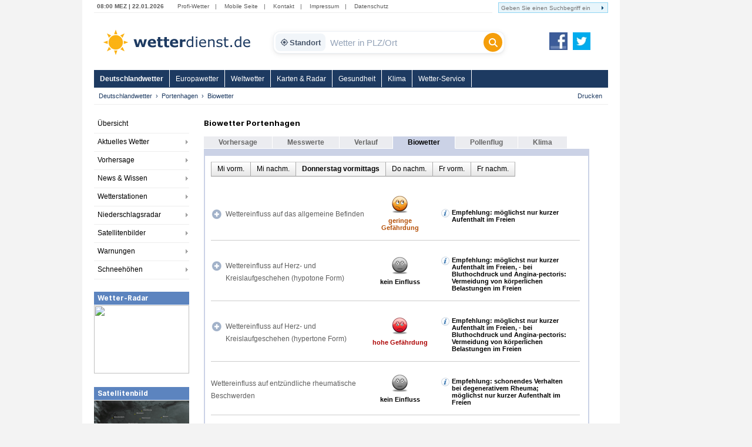

--- FILE ---
content_type: text/html; charset=utf-8
request_url: https://www.wetterdienst.de/Deutschlandwetter/Portenhagen_Dassel_Solling/Biowetter/
body_size: 8319
content:
<!DOCTYPE html PUBLIC "-//W3C//DTD XHTML 1.0 Strict//EN" "http://www.w3.org/TR/xhtml1/DTD/xhtml1-strict.dtd">
<html xmlns="http://www.w3.org/1999/xhtml" xml:lang="de" lang="de">
<head>
	<meta http-equiv="Content-Type" content="text/html; charset=utf-8" />
	<meta http-equiv="X-UA-Compatible" content="IE=edge" />
	<meta name="description" content="Biowetter Portenhagen. Gesundheitswetter für Wetterfühlige. Allgemeinbefinden, Herz-/Kreislauferkrankungen, rheumatische Beschwerden, Asthma" /> 
        <meta name="robots" content="index,follow" />
	<meta property="og:type" content="article" />
	<meta property="og:locale" content="de_DE" />
	<meta property="og:url" content="https://www.wetterdienst.de:443/Deutschlandwetter/Portenhagen_Dassel_Solling/Biowetter/" />
	<meta property="og:site_name" content="Wetterdienst.de" />
	<meta property="og:image" content="//www.wetterdienst.de/imgs/logo_icon.png" /> 
	<meta property="fb:admins" content="1552157661" />
	<meta name="apple-mobile-web-app-title" content="Wetterdienst">	
	<meta name="SKYPE_TOOLBAR" content="SKYPE_TOOLBAR_PARSER_COMPATIBLE" />
	<title>Biowetter Portenhagen - Wetterdienst.de</title>
	<style>
	@import url('//www.wetterdienst.de/fonts/inter.css');
	</style>	
	<link rel="stylesheet" type="text/css" href="//www.wetterdienst.de/css/style.css?1766719552" title="style" />
    	<script type="text/javascript" src="//www.wetterdienst.de/js/jquery-1.7.min.js?1733064923"></script>

	<!--[if IE 6]><link rel="stylesheet" type="text/css" href="//www.wetterdienst.de/css/styleIE6.css" title="style" /><![endif]-->
	<!--[if IE 7]><link rel="stylesheet" type="text/css" href="//www.wetterdienst.de/css/styleIE7.css" title="style" /><![endif]-->


    <script type="text/javascript">
    $(document).ready(function() {
    
    	$.ajaxSetup ({
	    cache: false	
	}); 
    	
 	$('#dellocation').click(function() {
 
             $.ajax(
             {
                 type: "GET",
                 url: "//www.wetterdienst.de/setlocation.php",
                 data: "delete=1",
 
                success: function(html){
                
                $('#meinwetter').hide();
                
                }
                });
 
 	});
 	 
    });
    
</script>	
<!-- Google tag (gtag.js) -->
<script async src="https://www.googletagmanager.com/gtag/js?id=G-C1N8NP6130"></script>
<script>
  window.dataLayer = window.dataLayer || [];
  function gtag(){dataLayer.push(arguments);}
  gtag('js', new Date());

  gtag('config', 'G-C1N8NP6130');
</script>
 
</head>

<body>
	<div id="root">
		<div id="main">
			<div class="head_menu">
				<div class="left">
					<span class="date">
						08:00 MEZ | 22.01.2026					</span>
					<span>
						<a href="http://radar.wetterdienst.de/">Profi-Wetter</a>|						
						<a href="http://m.wetterdienst.de/">Mobile Seite</a>|
						<!--<a href="http://www.wetterdienst.de/Service/Twitter">News-Ticker</a>|-->
						<a href="//www.wetterdienst.de/Service/Kontakt/">Kontakt</a>|
						<a href="//www.wetterdienst.de/Service/Impressum/">Impressum</a>|
						<a href="//www.wetterdienst.de/Service/Datenschutz/">Datenschutz</a>
					</span>
				</div>
				<div class="right">
				    <form name="cse" id="searchbox_demo" action="//www.wetterdienst.de/search.php">
						<div>
						<input type="hidden" name="cx" value="014373986766592154032:sqh4yescwge" />
						<input type="hidden" name="cref" value="" />
						<input type="hidden" name="ie" value="ISO-8859-1" />
  						<input type="hidden" name="hl" value="de" />
						<input name="q" type="text" class="field focusInput" size="31" placeholder="Geben Sie einen Suchbegriff ein" valtext="Geben Sie einen Suchbegriff ein" />
						<input type="image" name="sa" value="suchen" src="//www.wetterdienst.de/imgs/arrow_search.png"/>
						</div>
					</form>
				</div>

			</div>

			<div class="logo_cont">
				<a id="logo" href="//www.wetterdienst.de/"><img src="//www.wetterdienst.de/imgs/logo_v2.png" alt="Wetterdienst.de" /></a>
                <div class="search">
    <form id="historyForm" action="javascript:void(0);" method=""> 
        <div class="wd-search-wrapper">
            
            <button type="button" id="wd-loc-btn" class="wd-location-chip" title="Meinen aktuellen Standort verwenden">
                <svg xmlns="http://www.w3.org/2000/svg" viewBox="0 0 24 24">
                    <path d="M12 8c-2.21 0-4 1.79-4 4s1.79 4 4 4 4-1.79 4-4-1.79-4-4-4zm8.94 3c-.46-4.17-3.77-7.48-7.94-7.94V1h-2v2.06C6.83 3.52 3.52 6.83 3.06 11H1v2h2.06c.46 4.17 3.77 7.48 7.94 7.94V23h2v-2.06c4.17-.46 7.48-3.77 7.94-7.94H23v-2h-2.06zM12 19c-3.87 0-7-3.13-7-7s3.13-7 7-7 7 3.13 7 7-3.13 7-7 7z"/>
                </svg>
                Standort
            </button>

            <input type="text" id="cities" name="cities" class="wd-search-input field cities focusInput history-input" placeholder="Wetter in PLZ/Ort" autocomplete="off" />

            <button type="submit" class="wd-search-btn search_submit button" title="Suchen">
                <svg xmlns="http://www.w3.org/2000/svg" viewBox="0 0 512 512">
                    <path d="M416 208c0 45.9-14.9 88.3-40 122.7L502.6 457.4c12.5 12.5 12.5 32.8 0 45.3s-32.8 12.5-45.3 0L330.7 376c-34.4 25.2-76.8 40-122.7 40C93.1 416 0 322.9 0 208S93.1 0 208 0s208 93.1 208 208zM208 352c79.5 0 144-64.5 144-144s-64.5-144-144-144S64 128.5 64 208s64.5 144 144 144z"/>
                </svg>
            </button>

        </div>
    </form> 
</div>

<script type="text/javascript">
    
    var ladeDatenText = "Lade Daten";
    
    $(function(){
     
       // --- A) ZENTRALE SUCH-FUNKTION ---
       function executeSearch() {
           var $input = $("#cities");
           var val = $input.val();
           
           // Leere Suche verhindern
           if(val !== "" && val !== "Wetter in PLZ/Ort") {
               $(".search_submit").attr("disabled", "true");
               // URL anpassen f�r DE
               window.location = "//www.wetterdienst.de/Deutschlandwetter/Suche/?q=" + encodeURIComponent(val) + "&where=de";
           }
       }

       // --- B) HISTORY FIX (Verhindert Race-Condition beim Laden) ---
       setTimeout(function() {
            // Pr�fung ob Plugin existiert, um Fehler zu vermeiden
            if($.fn.searchHistory) {
                $('#historyForm').searchHistory({
                    'sendWhenSelect': false,
                    'actionByCall': false,
                 });
            }
       }, 50);

       // Robuster Klick-Handler f�r History-Items
       $('body').on("mousedown click", '.history-item', function(e){
            e.preventDefault(); // Standard-Link-Verhalten stoppen
            
            var $link = $(this).find('a');
            var url = $link.attr('href');
            var text = $link.text();
            
            // Text ins Feld schreiben
            $("#cities").val(text);
            
            // Wenn g�ltiger Link: Hinleiten, sonst Suche ausf�hren
            if (url && url.length > 5 && url.indexOf("javascript") === -1) {
                window.location.href = url;
            } else {
                executeSearch();
            }
       });

       // --- C) AUTOCOMPLETE MIT VERSION-CHECK ---
       // 1. Initialisieren
       var $ac = $( ".cities" ).autocomplete({
            appendTo: ".wd-search-wrapper", 
            source: function( request, response ) {
                $.ajax({
                    url: "//www.wetterdienst.de/s.php?de=1", 
                    dataType: "json",
                    data: { maxRows: 12, q: request.term },
                    success: function( data ) {
                        response( $.map( data.geonames, function( item ) {
                            return { label: item.name, desc: item.adminName1, url: item.url, value: item.name }
                        }));
                    }
                });
            },
            minLength: 2, 
            open: function() {
                 var $widget = $(this).autocomplete("widget");
                 
                 // Styling anwenden
                 $widget.addClass("wd-search-results");
                 $widget.css({"width": "100%", "left": "0", "top": "36px"});
                 
                 // History ausblenden bei Autocomplete
                 $(".search-history").removeClass("search-history-show").hide();
            },
            select: function(event, ui) {
                 $(this).val(ui.item.label);
                 document.location = ui.item.url;
                 $(".search_submit").attr("disabled", "true");
                 return false;
            }
        });

        // 2. Rendering patchen (Fehler 'Cannot set properties of undefined' beheben)
        // Wir pr�fen beide m�glichen Schl�ssel f�r die jQuery UI Version
        var acInstance = $ac.data("ui-autocomplete") || $ac.data("autocomplete");

        if(acInstance) {
            acInstance._renderItem = function( ul, item ) {
                return $( "<li></li>" )
                    .data( "item.autocomplete", item )
                    .append( "<a><b>" + item.label + "</b><br>" + item.desc + "</a>" )
                    .appendTo( ul );
            };
        }

        // --- D) EVENT BINDINGS (Button & Enter) ---
        $(".search_submit").removeAttr("onclick").removeAttr("disabled");
        
        $(".search_submit").click(function(e){
            e.preventDefault();
            executeSearch();
        });
            
        $(".cities").keydown(function(e){ 
            if(e.keyCode == 13) {
                e.preventDefault();
                executeSearch();
            }
        });

        // --- E) GEOLOCATION ---
        function locError() {
            $('#wd-loc-btn svg').removeClass("wd-loading-icon");
        }

        function getLocation(position) {
            var lat = position.coords.latitude;
            var lng = position.coords.longitude;
            $.ajax({
                url: '//www.wetterdienst.de/geoip2.php?action=nearest&lat='+lat+'&lng='+lng,
                dataType: "json",
                timeout: 4000,
                success: function(response) {
                    if(response.url) {
                        window.location.href = response.url;
                    } else {
                        locError();
                    }
                },
                error: function() { locError(); }
            });
        }

	// Klick Handler f�r den neuen Standort-Button (OPTIMIERT)
        $('#wd-loc-btn').click(function() {
            if (navigator.geolocation) {
                
                // 1. Icon animieren
                $(this).find('svg').addClass("wd-loading-icon");
                
                // 2. Geolocation starten (Turbo-Modus)
                navigator.geolocation.getCurrentPosition(getLocation, locError, {
                    enableHighAccuracy : false, // WICHTIG: false macht es viel schneller (WLAN statt GPS)
                    timeout : 10000,            // Max. 10 Sek. warten
                    maximumAge : 600000         // Cache nutzen: Position darf bis zu 10 Min alt sein
                });
            } else {
                alert("Geolokalisierung wird von diesem Browser nicht unterst�tzt.");
            }
        });

  }); 
</script>                <a id="fb_teilen" href="http://www.facebook.com/Wetterdienst.de" target="_blank"><img src="//www.wetterdienst.de//imgs/facebook2.png" alt="Facebook"/></a>
                <a id="twittern" href="http://www.twitter.com/Wetter"><img src="//www.wetterdienst.de//imgs/twitter2.png" alt="Twitter" /></a>
			</div>

			<div class="site_menu">
				<ul id="nav" class="dropdown dropdown-horizontal">
<li><a class="act" href="//www.wetterdienst.de/Deutschlandwetter/">Deutschlandwetter</a>
</li>
<li><a href="//www.wetterdienst.de/Europawetter/" class="dir">Europawetter</a> 
		<ul>
						<li><a href="//www.wetterdienst.de/Europawetter/Beobachtungen/">Aktuelles Wetter</a></li>
						<li><a href="//www.wetterdienst.de/Europawetter/Vorhersage/">Vorhersage</a></li>
						<li><a href="//www.wetterdienst.de/Europawetter/Farbkarten/">Farbkarten</a></li>
						<li><a href="//www.wetterdienst.de/Europawetter/Profikarten/">Profikarten</a></li>
						<li><a href="//www.wetterdienst.de/Europawetter/Satellitenbilder/">Satellitenbilder</a></li>
						<li><a href="//www.wetterdienst.de/Europawetter/UV_Index/">UV-Index</a></li>
						<li><a href="//www.wetterdienst.de/Europawetter/Blitze/">Blitze</a></li>
						<li><a href="//www.wetterdienst.de/Europawetter/Wassertemperaturen/">Wassertemperaturen</a></li>
						<li><a href="//www.wetterdienst.de/Europawetter/Schneehoehen/">Schneehöhen</a></li>
			 
		</ul>
</li>
<li><a href="//www.wetterdienst.de/Weltwetter/" class="dir">Weltwetter</a> 
		<ul>
						<li><a href="//www.wetterdienst.de/Weltwetter/Beobachtungen/">Aktuelles Wetter</a></li>
						<li><a href="//www.wetterdienst.de/Weltwetter/Vorhersage/">Vorhersage</a></li>
						<li><a href="//www.wetterdienst.de/Weltwetter/Satellitenbilder/">Satellitenbilder</a></li>
						<li><a href="//www.wetterdienst.de/Weltwetter/Wetter-News/">Wetter-News</a></li>
			 
		</ul>
</li>
<li><a href="//www.wetterdienst.de/Maps/" class="dir">Karten & Radar</a> 
		<ul>
						<li><a href="//www.wetterdienst.de/Maps/Regenradar/">Radar+Blitze</a></li>
						<li><a href="//www.wetterdienst.de/Maps/Deutschland/">Deutschland (ICON-D2)</a></li>
						<li><a href="//www.wetterdienst.de/Maps/Europa/">Europa (ICON-EU)</a></li>
						<li><a href="//www.wetterdienst.de/Maps/Europa10/">Europa 10-Tage</a></li>
						<li><a href="//www.wetterdienst.de/Maps/Westeuropa/">Westeuropa</a></li>
						<li><a href="//www.wetterdienst.de/Maps/Welt/">Globalmodell</a></li>
						<li><a href="//www.wetterdienst.de/Maps/Wolken/">Satellit (Tag/Nacht)</a></li>
			 
		</ul>
</li>
<li><a href="//www.wetterdienst.de/Gesundheit/" class="dir">Gesundheit</a> 
		<ul>
						<li><a href="//www.wetterdienst.de/Gesundheit/Biowetter/">Biowetter</a></li>
						<li><a href="//www.wetterdienst.de/Gesundheit/Pollenflug/">Pollenflug</a></li>
						<li><a href="//www.wetterdienst.de/Gesundheit/Temperatur/">gefühlte Temperatur</a></li>
						<li><a href="//www.wetterdienst.de/Gesundheit/UV_Index/">UV-Index</a></li>
						<li><a href="//www.wetterdienst.de/Gesundheit/Luftqualitaet/">Luftqualität</a></li>
			 
		</ul>
</li>
<li><a href="//www.wetterdienst.de/Klima/" class="dir">Klima</a> 
		<ul>
						<li><a href="//www.wetterdienst.de/Klima/Aktuell/">Klima aktuell</a></li>
						<li><a href="//www.wetterdienst.de/Klima/Klimawandel/">Klimawandel</a></li>
						<li><a href="//www.wetterdienst.de/Klima/Klimatabellen/">Klimatabellen</a></li>
						<li><a href="//www.wetterdienst.de/Klima/Klimakarten/">Klimakarten</a></li>
						<li><a href="//www.wetterdienst.de/Klima/NAO_Index/">NAO-Index</a></li>
						<li><a href="//www.wetterdienst.de/Klima/Wetterrekorde/">Wetterrekorde</a></li>
						<li><a href="//www.wetterdienst.de/Klima/Rueckblick/">Rückblick</a></li>
			 
		</ul>
</li>
<li><a href="//www.wetterdienst.de/Service/" class="dir">Wetter-Service</a> 
		<ul>
						<li><a href="//www.wetterdienst.de/Service/Warndienst/">Warndienst</a></li>
						<li><a href="//www.wetterdienst.de/Service/Wetterauskunft/">Wetterauskunft</a></li>
						<li><a href="//www.wetterdienst.de/Service/Homepage-Wetter/">Homepage-Wetter</a></li>
						<li><a href="//www.wetterdienst.de/Service/Mobil/">Mobile Seite</a></li>
						<li><a href="//www.wetterdienst.de/Service/Lexikon/">Lexikon</a></li>
						<li><a href="//www.wetterdienst.de/Service/Twitter/">Twitter</a></li>
			 
		</ul>
</li>
 
 
</ul>
 			</div>
            <div id="service"><ul class="breadcrumb"><li><a href="//www.wetterdienst.de/Deutschlandwetter/">Deutschlandwetter</a></li><li><a href="//www.wetterdienst.de/Deutschlandwetter/Portenhagen_Dassel_Solling/">Portenhagen</a></li><li class="last">Biowetter</li>  </ul> <a href="javascript:window.print()" id="print">Drucken</a></div>

			<div id="content">
							<div id="left">
					<div>
						<ul class="left_menu dropdown-left dropdown-vertical">
							 
<li><a href="//www.wetterdienst.de/Deutschlandwetter/">Übersicht</a></li>
<li class="dir"><a href="//www.wetterdienst.de/Deutschlandwetter/Beobachtungen/">Aktuelles Wetter</a>
<ul class="dropdown-left-inside">
<li><a href="//www.wetterdienst.de/Deutschlandwetter/Beobachtungen/Aktuell/">Wetter- und Warnlage</a></li>
<li><a href="//www.wetterdienst.de/Deutschlandwetter/Beobachtungen/Temperatur/">Temperatur</a></li>
<li><a href="//www.wetterdienst.de/Deutschlandwetter/Beobachtungen/Blitze/">Blitze</a></li>
 
</ul></li>
<li class="dir"><a href="//www.wetterdienst.de/Deutschlandwetter/Vorhersage/">Vorhersage</a>
<ul class="dropdown-left-inside">
<li><a href="//www.wetterdienst.de/Deutschlandwetter/Vorhersage/Heute/">Heute</a></li>
<li><a href="//www.wetterdienst.de/Deutschlandwetter/Vorhersage/Morgen/">Freitag</a></li>
<li><a href="//www.wetterdienst.de/Deutschlandwetter/Vorhersage/Uebermorgen/">Samstag</a></li>
<li><a href="//www.wetterdienst.de/Deutschlandwetter/Vorhersage/Tag4/">Sonntag</a></li>
<li><a href="//www.wetterdienst.de/Deutschlandwetter/Vorhersage/Bericht/">Wetterbericht</a></li>
<li><a href="//www.wetterdienst.de/Deutschlandwetter/Vorhersage/Trend/">Trend</a></li>
 
</ul></li>
<li class="dir"><a href="//www.wetterdienst.de/Deutschlandwetter/News/">News & Wissen</a>
<ul class="dropdown-left-inside">
<li><a href="//www.wetterdienst.de/Deutschlandwetter/News/News/">News</a></li>
<li><a href="//www.wetterdienst.de/Deutschlandwetter/News/Wissen/">Wissen</a></li>
<li><a href="//www.wetterdienst.de/Deutschlandwetter/News/Klima/">Klima</a></li>
<li><a href="//www.wetterdienst.de/Deutschlandwetter/News/Welt/">Welt</a></li>
<li><a href="//www.wetterdienst.de/Deutschlandwetter/News/Fotostrecken/">Fotostrecken</a></li>
 
</ul></li>
<li class="dir"><a href="//www.wetterdienst.de/Deutschlandwetter/Wetterstationen/">Wetterstationen</a>
<ul class="dropdown-left-inside">
<li><a href="//www.wetterdienst.de/Deutschlandwetter/Wetterstationen/Messwerte/">Messwerte</a></li>
<li><a href="//www.wetterdienst.de/Deutschlandwetter/Wetterstationen/Karte/">Karte</a></li>
<li><a href="//www.wetterdienst.de/Deutschlandwetter/Wetterstationen/Hoechst_Tiefstwerte/">Höchst-/Tiefstwerte</a></li>
 
</ul></li>
<li class="dir"><a href="//www.wetterdienst.de/Deutschlandwetter/Niederschlagsradar/">Niederschlagsradar</a>
<ul class="dropdown-left-inside">
<li><a href="//www.wetterdienst.de/Deutschlandwetter/Niederschlagsradar/Radarbild/">Radarbild</a></li>
<li><a href="//www.wetterdienst.de/Deutschlandwetter/Niederschlagsradar/Radarfilm/">Radarfilm</a></li>
<li><a href="//www.wetterdienst.de/Deutschlandwetter/Niederschlagsradar/Prognose/">Prognose</a></li>
<li><a href="//www.wetterdienst.de/Deutschlandwetter/Niederschlagsradar/Niederschlag/">Niederschlagssumme</a></li>
 
</ul></li>
<li class="dir"><a href="//www.wetterdienst.de/Deutschlandwetter/Satellitenbilder/">Satellitenbilder</a>
<ul class="dropdown-left-inside">
<li><a href="//www.wetterdienst.de/Deutschlandwetter/Satellitenbilder/Wolken/">Wolken</a></li>
<li><a href="//www.wetterdienst.de/Deutschlandwetter/Satellitenbilder/Satellitenfilm/">Satellitenfilm</a></li>
<li><a href="//www.wetterdienst.de/Deutschlandwetter/Satellitenbilder/Satellitenwetter/">Satellitenwetter</a></li>
 
</ul></li>
<li class="dir"><a href="//www.wetterdienst.de/Deutschlandwetter/Warnungen/">Warnungen</a>
<ul class="dropdown-left-inside">
<li><a href="//www.wetterdienst.de/Deutschlandwetter/Warnungen/Karte/">Karte</a></li>
<li><a href="//www.wetterdienst.de/Deutschlandwetter/Warnungen/Vorhersage/">Vorhersage</a></li>
 
</ul></li>
<li class="dir"><a href="//www.wetterdienst.de/Deutschlandwetter/Schneehoehen/">Schneehöhen</a>
<ul class="dropdown-left-inside">
<li><a href="//www.wetterdienst.de/Deutschlandwetter/Schneehoehen/Karte/">Karte</a></li>
<li><a href="//www.wetterdienst.de/Deutschlandwetter/Schneehoehen/Tabelle/">Tabelle</a></li>
 
</ul></li>
 
 
 
 
 						
						</ul>
					</div>
                								<div class="teaserbox"><span style="display: block; background: none repeat scroll 0 0 #5c84bf; border-bottom: 1px solid #fff; color: #fff; line-height: 22px; height: 22px; padding-left: 6px; font-size: 1.3em; font-weight: bold;">Wetter-Radar</span>
				<a href="//www.wetterdienst.de/Maps/Deutschland/"><img width=162 height=116 src="//images2.wetterdienst.de/maps/teaser/wettermap_teaser.png"/></a>
                		</div>
												<div class="teaserbox"><span style="display: block; background: none repeat scroll 0 0 #5c84bf; border-bottom: 1px solid #fff; color: #fff; line-height: 22px; height: 22px; padding-left: 6px; font-size: 1.3em; font-weight: bold;">Satellitenbild</span>
				<a href="//www.wetterdienst.de/Deutschlandwetter/Satellitenbilder/"><img width=162 height=106 src="//www.wetterdienst.de/maps/germany/sat/Satbild_Deutschland_Teaser.png"/></a>
               			</div>
               							 
				 

 

 

 
				 <!-- GOOGLE AD --><div style="margin: 30px auto; width:120px;">
<script async src="https://pagead2.googlesyndication.com/pagead/js/adsbygoogle.js?client=ca-pub-1411074771348646"
     crossorigin="anonymous"></script>
     <!-- wetterdienst.de Textlinks neu -->
<ins class="adsbygoogle"
     style="display:inline-block;width:120px;height:240px"
     data-ad-client="ca-pub-1411074771348646"
     data-ad-slot="1141262154"></ins>
<script>
(adsbygoogle = window.adsbygoogle || []).push({});
</script></div>
				<!-- GOOGLE AD --> 
				<!--<div style="margin: 0 auto; width:120px;"><iframe src="//www.facebook.com/plugins/like.php?href=https%3A%2F%2Fwww.facebook.com%2FWetterdienst.de&amp;send=false&amp;layout=button_count&amp;width=120&amp;show_faces=true&amp;action=like&amp;colorscheme=light&amp;font&amp;height=21" scrolling="no" frameborder="0" style="border:none; overflow:hidden; width:120px; height:21px;" allowTransparency="true"></iframe></div>
				<div style="margin: 10px auto; width:120px"><iframe allowtransparency="true" frameborder="0" scrolling="no" src="//platform.twitter.com/widgets/follow_button.html?screen_name=wetter&lang=de" style="width:120px; height:20px;"></iframe></div>-->			
				
				</div>

				<div id="center">

					<style type="text/css">
.expand_icon { background:transparent url(//www.wetterdienst.de/imgs/expand_collapse2.png) no-repeat scroll 1px 1px; width:20px; height:20px; float: left;}
.collapse_icon { background-position: 1px -27px;}
</style>

<div class="vorhersagetabelle"><h1>Biowetter Portenhagen</h1>
	 
<div class="content_tab"><a href="//www.wetterdienst.de/Deutschlandwetter/Portenhagen_Dassel_Solling/">Vorhersage</a></div>
 
 
 
<div class="content_tab"><a href="//www.wetterdienst.de/Deutschlandwetter/Portenhagen_Dassel_Solling/Aktuell/">Messwerte</a></div>
 
 
 
<div class="content_tab"><a href="//www.wetterdienst.de/Deutschlandwetter/Portenhagen_Dassel_Solling/Rueckblick/">Verlauf</a></div>
 
 
<div class="content_tab_act">Biowetter</div>
 
 
 
 
<div class="content_tab"><a href="//www.wetterdienst.de/Deutschlandwetter/Portenhagen_Dassel_Solling/Pollenflug/">Pollenflug</a></div>
 
 
 
<div class="content_tab"><a href="//www.wetterdienst.de/Deutschlandwetter/Portenhagen_Dassel_Solling/Klima/">Klima</a></div>
 
 
 	<div class="vorhersagemenuline">&nbsp;</div>
	<div class="vorhersagebox1">
		<div class="vorhersagebox2">
		
               
		                        
               		
		
			<table class="weather-table">
			<tbody><tr>
				<td width="100%" colspan="3" class="label table_header">
				               
				                        <ol class="submenu">
                        <li class="submenu_item"><a href="//www.wetterdienst.de/Deutschlandwetter/Portenhagen_Dassel_Solling/Biowetter/Heute/1_Tageshaelfte/">Mi vorm.</a></li>
                        <li class="submenu_item"><a href="//www.wetterdienst.de/Deutschlandwetter/Portenhagen_Dassel_Solling/Biowetter/Heute/2_Tageshaelfte/">Mi nachm.</a></li>
                        <li class="submenu_item submenu_item_active">Donnerstag vormittags</li>
                        <li class="submenu_item"><a href="//www.wetterdienst.de/Deutschlandwetter/Portenhagen_Dassel_Solling/Biowetter/Morgen/2_Tageshaelfte/">Do nachm.</a></li>
                        <li class="submenu_item"><a href="//www.wetterdienst.de/Deutschlandwetter/Portenhagen_Dassel_Solling/Biowetter/Uebermorgen/1_Tageshaelfte/">Fr vorm.</a></li>
                        <li class="submenu_item"><a href="//www.wetterdienst.de/Deutschlandwetter/Portenhagen_Dassel_Solling/Biowetter/Uebermorgen/2_Tageshaelfte/">Fr nachm.</a></li>
             
             
            </ol>
               </td>
                      
				<!--<td width="20%" class="vorherrsagezelle2"><span class="vorhersage_schrift2">Do, 22.01.</span></td>
				<td width="40%" class="vorherrsagezelle2"><span class="vorhersage_schrift2"></span></td>-->
			</tr>
						<tr class="effect">
				<td class="vorhersagezelle1 label" width="290"><span class="vorhersage_schrift1"><div style="margin-top: 6px; line-height: 21px;"><div class="expand_rows expand_icon"></div><a href="javascript:void(0);" class="expand_rows" style="margin-left: 25px; color: #606060; display: block">Wettereinfluss auf das allgemeine Befinden</a>  </div></span></td>
                		<td class="vorhersagezelle1" style="padding: 15px 0 15px"><span class="vorhersage_schrift3"><img height="32" width="32" src="//www.wetterdienst.de/imgs/bio/biomet/leicht_unguenstig.png" style="margin-bottom:5px"><br /><span style="color:#b55007">geringe Gefährdung</span></span></td>
				<td class="vorhersagezelle1" style="padding: 15px 0 15px; text-align: left;"><span class="vorhersage_schrift3"><div style="padding: 12px 18px 0; margin-left: 20px; width: 200px; background:url(//www.wetterdienst.de/imgs/info_bio.png) 0 12px no-repeat;"><span style="color:black">Empfehlung: möglichst nur kurzer Aufenthalt im Freien </span></div></span></td>
                       </tr>
                       			<tr class="subeffect">
				<td class="vorhersagezelle1 label" width="290"><span class="vorhersage_schrift1"><div style="padding-top: 6px; line-height: 21px; padding-left: 8px; display: inline; overflow: hidden; width: 240px;">- psychisch-geistige Leistungsfähigkeit</span></div></td>
                		<td class="vorhersagezelle1" style="padding: 15px 0 15px"><span class="vorhersage_schrift3"><img height="32" width="32" src="//www.wetterdienst.de/imgs/bio/biomet/leicht_unguenstig.png" style="margin-bottom:5px"><br /><span style="color:#b55007">geringe Gefährdung</span></span></td>
				<td class="vorhersagezelle1" style="padding: 15px 0 15px"></td>
                       </tr>                       
                       			<tr class="subeffect">
				<td class="vorhersagezelle1 label" width="290"><span class="vorhersage_schrift1"><div style="padding-top: 6px; line-height: 21px; padding-left: 8px; display: inline; overflow: hidden; width: 240px;">- Schmerzempfindlichkeit</span></div></td>
                		<td class="vorhersagezelle1" style="padding: 15px 0 15px"><span class="vorhersage_schrift3"><img height="32" width="32" src="//www.wetterdienst.de/imgs/bio/biomet/leicht_unguenstig.png" style="margin-bottom:5px"><br /><span style="color:#b55007">geringe Gefährdung</span></span></td>
				<td class="vorhersagezelle1" style="padding: 15px 0 15px"></td>
                       </tr>                       
                       			<tr class="subeffect">
				<td class="vorhersagezelle1 label" width="290"><span class="vorhersage_schrift1"><div style="padding-top: 6px; line-height: 21px; padding-left: 8px; display: inline; overflow: hidden; width: 240px;">- Kopfschmerz- bzw. Migräneanfälligkeit</span></div></td>
                		<td class="vorhersagezelle1" style="padding: 15px 0 15px"><span class="vorhersage_schrift3"><img height="32" width="32" src="//www.wetterdienst.de/imgs/bio/biomet/leicht_unguenstig.png" style="margin-bottom:5px"><br /><span style="color:#b55007">geringe Gefährdung</span></span></td>
				<td class="vorhersagezelle1" style="padding: 15px 0 15px"></td>
                       </tr>                       
                       			<tr class="subeffect">
				<td class="vorhersagezelle1 label" width="290"><span class="vorhersage_schrift1"><div style="padding-top: 6px; line-height: 21px; padding-left: 8px; display: inline; overflow: hidden; width: 240px;">- Schlafqualität</span></div></td>
                		<td class="vorhersagezelle1" style="padding: 15px 0 15px"><span class="vorhersage_schrift3"><img height="32" width="32" src="//www.wetterdienst.de/imgs/bio/biomet/neutral.png" style="margin-bottom:5px"><br /><span style="color:black">kein Einfluss</span></span></td>
				<td class="vorhersagezelle1" style="padding: 15px 0 15px"></td>
                       </tr>                       
                       			<tr class="subeffect">
				<td class="vorhersagezelle1 label" width="290"><span class="vorhersage_schrift1"><div style="padding-top: 6px; line-height: 21px; padding-left: 8px; display: inline; overflow: hidden; width: 240px;">- Konzentrations- und Leistungsfähigkeit</span></div></td>
                		<td class="vorhersagezelle1" style="padding: 15px 0 15px"><span class="vorhersage_schrift3"><img height="32" width="32" src="//www.wetterdienst.de/imgs/bio/biomet/neutral.png" style="margin-bottom:5px"><br /><span style="color:black">kein Einfluss</span></span></td>
				<td class="vorhersagezelle1" style="padding: 15px 0 15px"></td>
                       </tr>                       
                       			<tr class="subeffect">
				<td class="vorhersagezelle1 label" width="290"><span class="vorhersage_schrift1"><div style="padding-top: 6px; line-height: 21px; padding-left: 8px; display: inline; overflow: hidden; width: 240px;">- Reizbarkeit und motorische Unruhe</span></div></td>
                		<td class="vorhersagezelle1" style="padding: 15px 0 15px"><span class="vorhersage_schrift3"><img height="32" width="32" src="//www.wetterdienst.de/imgs/bio/biomet/neutral.png" style="margin-bottom:5px"><br /><span style="color:black">kein Einfluss</span></span></td>
				<td class="vorhersagezelle1" style="padding: 15px 0 15px"></td>
                       </tr>                       
                       			<tr class="subeffect">
				<td class="vorhersagezelle1 label" width="290"><span class="vorhersage_schrift1"><div style="padding-top: 6px; line-height: 21px; padding-left: 8px; display: inline; overflow: hidden; width: 240px;">- Bereitschaft zu Depressionen</span></div></td>
                		<td class="vorhersagezelle1" style="padding: 15px 0 15px"><span class="vorhersage_schrift3"><img height="32" width="32" src="//www.wetterdienst.de/imgs/bio/biomet/neutral.png" style="margin-bottom:5px"><br /><span style="color:black">kein Einfluss</span></span></td>
				<td class="vorhersagezelle1" style="padding: 15px 0 15px"></td>
                       </tr>                       
                       			<tr class="effect">
				<td class="vorhersagezelle1 label" width="290"><span class="vorhersage_schrift1"><div style="margin-top: 6px; line-height: 21px;"><div class="expand_rows expand_icon"></div><a href="javascript:void(0);" class="expand_rows" style="margin-left: 25px; color: #606060; display: block">Wettereinfluss auf Herz- und Kreislaufgeschehen (hypotone Form)</a>  </div></span></td>
                		<td class="vorhersagezelle1" style="padding: 15px 0 15px"><span class="vorhersage_schrift3"><img height="32" width="32" src="//www.wetterdienst.de/imgs/bio/biomet/neutral.png" style="margin-bottom:5px"><br /><span style="color:black">kein Einfluss</span></span></td>
				<td class="vorhersagezelle1" style="padding: 15px 0 15px; text-align: left;"><span class="vorhersage_schrift3"><div style="padding: 12px 18px 0; margin-left: 20px; width: 200px; background:url(//www.wetterdienst.de/imgs/info_bio.png) 0 12px no-repeat;"><span style="color:black">Empfehlung: möglichst nur kurzer Aufenthalt im Freien, -  bei Bluthochdruck und Angina-pectoris: Vermeidung von körperlichen Belastungen im Freien </span></div></span></td>
                       </tr>
                       			<tr class="subeffect">
				<td class="vorhersagezelle1 label" width="290"><span class="vorhersage_schrift1"><div style="padding-top: 6px; line-height: 21px; padding-left: 8px; display: inline; overflow: hidden; width: 240px;">- Anfälligkeit für Kreislaufbeschwerden (Mattigkeit, Schwindel)</span></div></td>
                		<td class="vorhersagezelle1" style="padding: 15px 0 15px"><span class="vorhersage_schrift3"><img height="32" width="32" src="//www.wetterdienst.de/imgs/bio/biomet/neutral.png" style="margin-bottom:5px"><br /><span style="color:black">kein Einfluss</span></span></td>
				<td class="vorhersagezelle1" style="padding: 15px 0 15px"></td>
                       </tr>                       
                       			<tr class="subeffect">
				<td class="vorhersagezelle1 label" width="290"><span class="vorhersage_schrift1"><div style="padding-top: 6px; line-height: 21px; padding-left: 8px; display: inline; overflow: hidden; width: 240px;">- Kopfschmerz-Anfälligkeit</span></div></td>
                		<td class="vorhersagezelle1" style="padding: 15px 0 15px"><span class="vorhersage_schrift3"><img height="32" width="32" src="//www.wetterdienst.de/imgs/bio/biomet/neutral.png" style="margin-bottom:5px"><br /><span style="color:black">kein Einfluss</span></span></td>
				<td class="vorhersagezelle1" style="padding: 15px 0 15px"></td>
                       </tr>                       
                       			<tr class="effect">
				<td class="vorhersagezelle1 label" width="290"><span class="vorhersage_schrift1"><div style="margin-top: 6px; line-height: 21px;"><div class="expand_rows expand_icon"></div><a href="javascript:void(0);" class="expand_rows" style="margin-left: 25px; color: #606060; display: block">Wettereinfluss auf Herz- und Kreislaufgeschehen (hypertone Form)</a>  </div></span></td>
                		<td class="vorhersagezelle1" style="padding: 15px 0 15px"><span class="vorhersage_schrift3"><img height="32" width="32" src="//www.wetterdienst.de/imgs/bio/biomet/unguenstig.png" style="margin-bottom:5px"><br /><span style="color:#ad0505">hohe Gefährdung</span></span></td>
				<td class="vorhersagezelle1" style="padding: 15px 0 15px; text-align: left;"><span class="vorhersage_schrift3"><div style="padding: 12px 18px 0; margin-left: 20px; width: 200px; background:url(//www.wetterdienst.de/imgs/info_bio.png) 0 12px no-repeat;"><span style="color:black">Empfehlung: möglichst nur kurzer Aufenthalt im Freien, -  bei Bluthochdruck und Angina-pectoris: Vermeidung von körperlichen Belastungen im Freien </span></div></span></td>
                       </tr>
                       			<tr class="subeffect">
				<td class="vorhersagezelle1 label" width="290"><span class="vorhersage_schrift1"><div style="padding-top: 6px; line-height: 21px; padding-left: 8px; display: inline; overflow: hidden; width: 240px;">- Anfälligkeit für Herz-Kreislaufbeschwerden</span></div></td>
                		<td class="vorhersagezelle1" style="padding: 15px 0 15px"><span class="vorhersage_schrift3"><img height="32" width="32" src="//www.wetterdienst.de/imgs/bio/biomet/unguenstig.png" style="margin-bottom:5px"><br /><span style="color:#ad0505">hohe Gefährdung</span></span></td>
				<td class="vorhersagezelle1" style="padding: 15px 0 15px"></td>
                       </tr>                       
                       			<tr class="subeffect">
				<td class="vorhersagezelle1 label" width="290"><span class="vorhersage_schrift1"><div style="padding-top: 6px; line-height: 21px; padding-left: 8px; display: inline; overflow: hidden; width: 240px;">- Angina-pectoris-Anfälligkeit</span></div></td>
                		<td class="vorhersagezelle1" style="padding: 15px 0 15px"><span class="vorhersage_schrift3"><img height="32" width="32" src="//www.wetterdienst.de/imgs/bio/biomet/unguenstig.png" style="margin-bottom:5px"><br /><span style="color:#ad0505">hohe Gefährdung</span></span></td>
				<td class="vorhersagezelle1" style="padding: 15px 0 15px"></td>
                       </tr>                       
                       			<tr class="effect">
				<td class="vorhersagezelle1 label" width="290"><span class="vorhersage_schrift1"><div style="margin-top: 6px; line-height: 21px;"> Wettereinfluss auf entzündliche rheumatische Beschwerden </div></span></td>
                		<td class="vorhersagezelle1" style="padding: 15px 0 15px"><span class="vorhersage_schrift3"><img height="32" width="32" src="//www.wetterdienst.de/imgs/bio/biomet/neutral.png" style="margin-bottom:5px"><br /><span style="color:black">kein Einfluss</span></span></td>
				<td class="vorhersagezelle1" style="padding: 15px 0 15px; text-align: left;"><span class="vorhersage_schrift3"><div style="padding: 12px 18px 0; margin-left: 20px; width: 200px; background:url(//www.wetterdienst.de/imgs/info_bio.png) 0 12px no-repeat;"><span style="color:black">Empfehlung: schonendes Verhalten bei degenerativem Rheuma;  möglichst nur kurzer Aufenthalt im Freien </span></div></span></td>
                       </tr>
                       			<tr class="effect">
				<td class="vorhersagezelle1 label" width="290"><span class="vorhersage_schrift1"><div style="margin-top: 6px; line-height: 21px;"> Wettereinfluss auf degenerative rheumatische Beschwerden </div></span></td>
                		<td class="vorhersagezelle1" style="padding: 15px 0 15px"><span class="vorhersage_schrift3"><img height="32" width="32" src="//www.wetterdienst.de/imgs/bio/biomet/unguenstig.png" style="margin-bottom:5px"><br /><span style="color:#ad0505">hohe Gefährdung</span></span></td>
				<td class="vorhersagezelle1" style="padding: 15px 0 15px; text-align: left;"><span class="vorhersage_schrift3"><div style="padding: 12px 18px 0; margin-left: 20px; width: 200px; background:url(//www.wetterdienst.de/imgs/info_bio.png) 0 12px no-repeat;"><span style="color:black">Empfehlung: schonendes Verhalten bei degenerativem Rheuma;  möglichst nur kurzer Aufenthalt im Freien </span></div></span></td>
                       </tr>
                       			<tr class="effect">
				<td class="vorhersagezelle1 label" width="290"><span class="vorhersage_schrift1"><div style="margin-top: 6px; line-height: 21px;"> Wettereinfluss auf Asthma </div></span></td>
                		<td class="vorhersagezelle1" style="padding: 15px 0 15px"><span class="vorhersage_schrift3"><img height="32" width="32" src="//www.wetterdienst.de/imgs/bio/biomet/unguenstig.png" style="margin-bottom:5px"><br /><span style="color:#ad0505">hohe Gefährdung</span></span></td>
				<td class="vorhersagezelle1" style="padding: 15px 0 15px; text-align: left;"><span class="vorhersage_schrift3"><div style="padding: 12px 18px 0; margin-left: 20px; width: 200px; background:url(//www.wetterdienst.de/imgs/info_bio.png) 0 12px no-repeat;"><span style="color:black">Empfehlung: schonendes Verhalten, möglichst nur kurzer Aufenthalt im Freien </span></div></span></td>
                       </tr>
                       			<tr class="effect">
				<td class="vorhersagezelle1 label" width="290"><span class="vorhersage_schrift1"><div style="margin-top: 6px; line-height: 21px;"> Thermische Belastung </div></span></td>
                		<td class="vorhersagezelle1" style="padding: 15px 0 15px"><span class="vorhersage_schrift3"><img height="32" width="32" src="//www.wetterdienst.de/imgs/bio/biomet/leicht_unguenstig.png" style="margin-bottom:5px"><br /><span style="color:#b55007">mäßige Kältereize</span></span></td>
				<td class="vorhersagezelle1" style="padding: 15px 0 15px; text-align: left;"><span class="vorhersage_schrift3"><div style="padding: 12px 18px 0; margin-left: 20px; width: 200px; background:url(//www.wetterdienst.de/imgs/info_bio.png) 0 12px no-repeat;"><span style="color:black"> </span></div></span></td>
                       </tr>
                        
                        
                        
                       
        	</tbody></table>
            <p style="text-align: center; color: #606060; padding-left: 10px; font-size: 1.1em;float: left;">Nächste Aktualisierung am 22.01.2026 gegen 12 Uhr</p>        	
            <p class="quelle" style="float: right">&copy; Deutscher Wetterdienst</p>
		</div><br class="clear" />
	</div>
</div>
<script type="text/javascript">

$("tr.subeffect").hide();

$("td .expand_rows").click(function() {
    $(this).parents("tr.effect").nextUntil("tr.effect").toggle();
    $(this).parent().find(".expand_icon").toggleClass("collapse_icon");
});
</script>
				 
				<br class="clear" />
								<div id="banner">
				
<script async src="https://pagead2.googlesyndication.com/pagead/js/adsbygoogle.js?client=ca-pub-1411074771348646"
     crossorigin="anonymous"></script>
     <!-- 468x60, Erstellt 27.07.10 -->
				<ins class="adsbygoogle"
				     style="display:inline-block;width:468px;height:60px"
				     data-ad-client="ca-pub-1411074771348646"
				     data-ad-slot="0092522868"></ins>
				<script>
				(adsbygoogle = window.adsbygoogle || []).push({});
				</script>
				
				</div>
				 
										<p>&nbsp;</p>					
					<div id="footer">
                    			&copy; 2026 Wetterdienst.de<!-- - Alle Rechte vorbehalten<br />
                    			Daten &copy; DWD, EUMETSAT, ECMWF, NOAA und andere-->
                			</div>
                			 

				</div>

				 

				<br class="clear" />

			</div>

		</div>
				<div id="skyscraper">
<script async src="https://pagead2.googlesyndication.com/pagead/js/adsbygoogle.js?client=ca-pub-1411074771348646"
     crossorigin="anonymous"></script><!-- 160x600, Erstellt 27.07.10 -->
<ins class="adsbygoogle"
     style="display:inline-block;width:160px;height:600px"
     data-ad-client="ca-pub-1411074771348646"
     data-ad-slot="1054146116"></ins>
<script>
(adsbygoogle = window.adsbygoogle || []).push({});
</script></div>
 
	</div>
<!-- Cookie Consent by https://www.FreePrivacyPolicy.com -->
<style>
.cc-cp-foot-byline { visibility: hidden!important; }
</style>

<!-- End Cookie Consent -->
<!-- exec: 0.0039951801300049 -->
</body>
</html>


--- FILE ---
content_type: text/html; charset=utf-8
request_url: https://www.google.com/recaptcha/api2/aframe
body_size: 269
content:
<!DOCTYPE HTML><html><head><meta http-equiv="content-type" content="text/html; charset=UTF-8"></head><body><script nonce="DHcgpjmZGKCNTpM7vnNBHg">/** Anti-fraud and anti-abuse applications only. See google.com/recaptcha */ try{var clients={'sodar':'https://pagead2.googlesyndication.com/pagead/sodar?'};window.addEventListener("message",function(a){try{if(a.source===window.parent){var b=JSON.parse(a.data);var c=clients[b['id']];if(c){var d=document.createElement('img');d.src=c+b['params']+'&rc='+(localStorage.getItem("rc::a")?sessionStorage.getItem("rc::b"):"");window.document.body.appendChild(d);sessionStorage.setItem("rc::e",parseInt(sessionStorage.getItem("rc::e")||0)+1);localStorage.setItem("rc::h",'1769065224465');}}}catch(b){}});window.parent.postMessage("_grecaptcha_ready", "*");}catch(b){}</script></body></html>